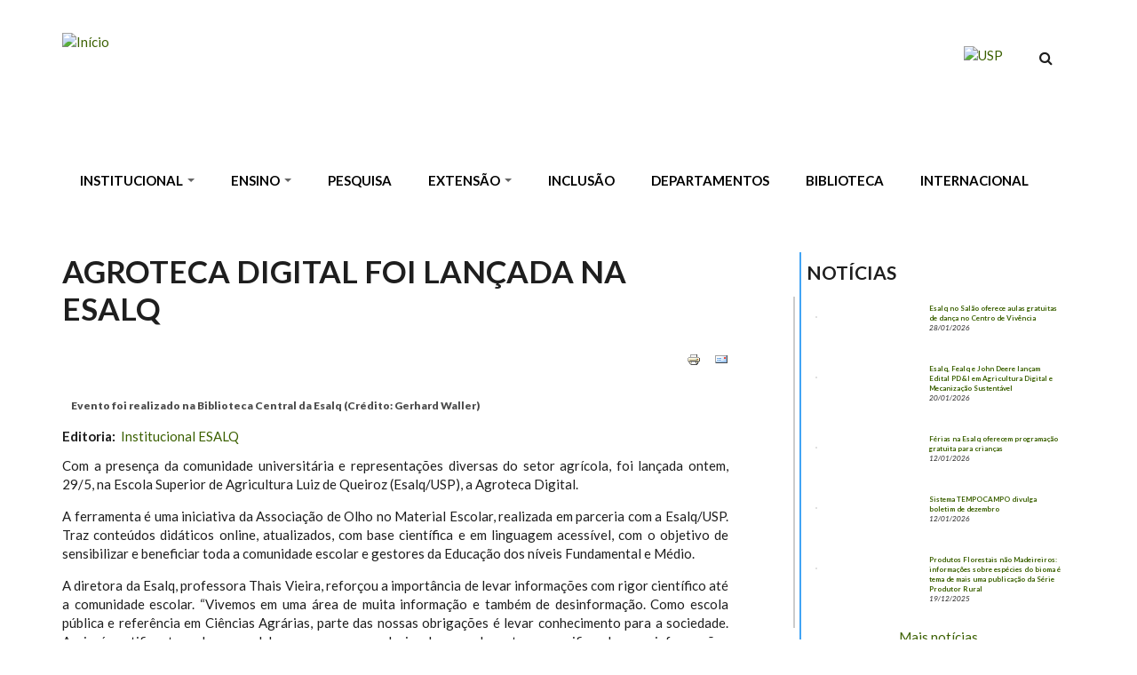

--- FILE ---
content_type: text/html; charset=utf-8
request_url: https://www.esalq.usp.br/banco-de-noticias/agroteca-digital-foi-lan%C3%A7ada-na-esalq
body_size: 60011
content:
<!DOCTYPE html PUBLIC "-//W3C//DTD XHTML+RDFa 1.0//EN"
  "http://www.w3.org/MarkUp/DTD/xhtml-rdfa-1.dtd">
<html xmlns="http://www.w3.org/1999/xhtml" xml:lang="pt-br" version="XHTML+RDFa 1.0" dir="ltr"
  xmlns:content="http://purl.org/rss/1.0/modules/content/"
  xmlns:dc="http://purl.org/dc/terms/"
  xmlns:foaf="http://xmlns.com/foaf/0.1/"
  xmlns:og="http://ogp.me/ns#"
  xmlns:rdfs="http://www.w3.org/2000/01/rdf-schema#"
  xmlns:sioc="http://rdfs.org/sioc/ns#"
  xmlns:sioct="http://rdfs.org/sioc/types#"
  xmlns:skos="http://www.w3.org/2004/02/skos/core#"
  xmlns:xsd="http://www.w3.org/2001/XMLSchema#">

<head profile="http://www.w3.org/1999/xhtml/vocab">

<!-- Google Tag Manager - ANDRES -->
<script>(function(w,d,s,l,i){w[l]=w[l]||[];w[l].push({'gtm.start':
new Date().getTime(),event:'gtm.js'});var f=d.getElementsByTagName(s)[0],
j=d.createElement(s),dl=l!='dataLayer'?'&l='+l:'';j.async=true;j.src=
'https://www.googletagmanager.com/gtm.js?id='+i+dl;f.parentNode.insertBefore(j,f);
})(window,document,'script','dataLayer','GTM-TLRHB5SV');</script>
<!-- End Google Tag Manager -->
<script>
!function e(){"complete"===document.readyState?window.setTimeout((function(){ var e,n,t;e="https://cdn.pertoplugin.link/plugin/perto.js.gz",n=5e3,t= "https://pertocdn.pertoplugin.link/plugin/perto.js.gz",new Promise((function(o,i){var c=document.createElement("script");function r(){if(document.head.removeChild(c),t){var e=document.createElement("script");e.src=t,document.head.appendChild(e),e.onload=function(){o(!0)},e.onerror=function(){o(!1)}}else o(!1)}c.src=e,document.head.appendChild(c);var u=setTimeout((function(){r()}),n);c.onload=function(){clearTimeout(u),o(!0)},c.onerror=function(){clearTimeout(u),r()}}))}),2e3): window.setTimeout((function(){e()}),1e3)}();
</script>
  <meta http-equiv="Content-Type" content="text/html; charset=utf-8" />
<meta name="Generator" content="Drupal 7 (http://drupal.org)" />
<link rel="canonical" href="/banco-de-noticias/agroteca-digital-foi-lan%C3%A7ada-na-esalq" />
<link rel="shortlink" href="/node/106217" />
<meta name="MobileOptimized" content="width" />
<meta name="HandheldFriendly" content="true" />
<meta name="viewport" content="width=device-width, initial-scale=1" />
<link rel="shortcut icon" href="https://www.esalq.usp.br/sites/all/themes/startupgrowth_lite/favicon.ico" type="image/vnd.microsoft.icon" />
  <title>Agroteca Digital foi lançada na Esalq | Escola Superior de Agricultura &quot;Luiz de Queiroz&quot;</title>
  <style type="text/css" media="all">
@import url("https://www.esalq.usp.br/modules/system/system.base.css?t5b3j6");
@import url("https://www.esalq.usp.br/modules/system/system.menus.css?t5b3j6");
@import url("https://www.esalq.usp.br/modules/system/system.messages.css?t5b3j6");
@import url("https://www.esalq.usp.br/modules/system/system.theme.css?t5b3j6");
</style>
<style type="text/css" media="all">
@import url("https://www.esalq.usp.br/modules/aggregator/aggregator.css?t5b3j6");
@import url("https://www.esalq.usp.br/sites/all/modules/calendar/css/calendar_multiday.css?t5b3j6");
@import url("https://www.esalq.usp.br/sites/all/modules/date/date_repeat_field/date_repeat_field.css?t5b3j6");
@import url("https://www.esalq.usp.br/modules/field/theme/field.css?t5b3j6");
@import url("https://www.esalq.usp.br/modules/node/node.css?t5b3j6");
@import url("https://www.esalq.usp.br/modules/search/search.css?t5b3j6");
@import url("https://www.esalq.usp.br/modules/user/user.css?t5b3j6");
@import url("https://www.esalq.usp.br/sites/all/modules/youtube/css/youtube.css?t5b3j6");
@import url("https://www.esalq.usp.br/sites/all/modules/views/css/views.css?t5b3j6");
@import url("https://www.esalq.usp.br/sites/all/modules/media/modules/media_wysiwyg/css/media_wysiwyg.base.css?t5b3j6");
</style>
<style type="text/css" media="all">
@import url("https://www.esalq.usp.br/sites/all/libraries/bootstrap/css/bootstrap.min.css?t5b3j6");
@import url("https://www.esalq.usp.br/sites/all/libraries/bootstrap/css/bootstrap-theme.min.css?t5b3j6");
@import url("https://www.esalq.usp.br/sites/all/modules/colorbox/styles/default/colorbox_style.css?t5b3j6");
@import url("https://www.esalq.usp.br/sites/all/modules/ctools/css/ctools.css?t5b3j6");
@import url("https://www.esalq.usp.br/sites/all/modules/panels/css/panels.css?t5b3j6");
@import url("https://www.esalq.usp.br/sites/all/modules/print/print_ui/css/print_ui.theme.css?t5b3j6");
</style>
<link type="text/css" rel="stylesheet" href="https://cdnjs.cloudflare.com/ajax/libs/font-awesome/4.4.0/css/font-awesome.min.css" media="all" />
<style type="text/css" media="all">
@import url("https://www.esalq.usp.br/sites/all/modules/tb_megamenu/css/bootstrap.css?t5b3j6");
@import url("https://www.esalq.usp.br/sites/all/modules/tb_megamenu/css/base.css?t5b3j6");
@import url("https://www.esalq.usp.br/sites/all/modules/tb_megamenu/css/default.css?t5b3j6");
@import url("https://www.esalq.usp.br/sites/all/modules/tb_megamenu/css/compatibility.css?t5b3j6");
@import url("https://www.esalq.usp.br/sites/all/modules/flexslider/assets/css/flexslider_img.css?t5b3j6");
@import url("https://www.esalq.usp.br/sites/all/libraries/flexslider/flexslider.css?t5b3j6");
</style>
<link type="text/css" rel="stylesheet" href="//maxcdn.bootstrapcdn.com/font-awesome/4.2.0/css/font-awesome.min.css" media="all" />
<style type="text/css" media="all">
@import url("https://www.esalq.usp.br/sites/all/themes/startupgrowth_lite/style.css?t5b3j6");
</style>
<link type="text/css" rel="stylesheet" href="https://www.esalq.usp.br/sites/all/themes/startupgrowth_lite/style-green.css?t5b3j6" media="all" />
<link type="text/css" rel="stylesheet" href="https://www.esalq.usp.br/sites/all/themes/startupgrowth_lite/fonts/lato-font.css?t5b3j6" media="all" />
<link type="text/css" rel="stylesheet" href="https://www.esalq.usp.br/sites/all/themes/startupgrowth_lite/fonts/sourcecodepro-font.css?t5b3j6" media="all" />
<link type="text/css" rel="stylesheet" href="https://www.esalq.usp.br/sites/all/themes/startupgrowth_lite/fonts/ptserif-blockquote-font.css?t5b3j6" media="all" />

<!--[if (IE 9)&(!IEMobile)]>
<link type="text/css" rel="stylesheet" href="https://www.esalq.usp.br/sites/all/themes/startupgrowth_lite/ie9.css?t5b3j6" media="all" />
<![endif]-->
<style type="text/css" media="all">
@import url("https://www.esalq.usp.br/sites/all/themes/startupgrowth_lite/local.css?t5b3j6");
</style>
  <script type="text/javascript" src="https://www.esalq.usp.br/sites/all/modules/jquery_update/replace/jquery/2.2/jquery.min.js?v=2.2.4"></script>
<script type="text/javascript" src="https://www.esalq.usp.br/misc/jquery-extend-3.4.0.js?v=2.2.4"></script>
<script type="text/javascript" src="https://www.esalq.usp.br/misc/jquery-html-prefilter-3.5.0-backport.js?v=2.2.4"></script>
<script type="text/javascript" src="https://www.esalq.usp.br/misc/jquery.once.js?v=1.2"></script>
<script type="text/javascript" src="https://www.esalq.usp.br/misc/drupal.js?t5b3j6"></script>
<script type="text/javascript" src="https://www.esalq.usp.br/sites/all/modules/jquery_update/js/jquery_browser.js?v=0.0.1"></script>
<script type="text/javascript" src="https://www.esalq.usp.br/misc/form-single-submit.js?v=7.103"></script>
<script type="text/javascript" src="https://www.esalq.usp.br/sites/all/modules/entityreference/js/entityreference.js?t5b3j6"></script>
<script type="text/javascript" src="https://www.esalq.usp.br/sites/default/files/languages/pt-br_f2fuuZNJc085r7Ki7rRU5ngUw5TlEHICtoGHnOVfVGc.js?t5b3j6"></script>
<script type="text/javascript" src="https://www.esalq.usp.br/sites/all/libraries/bootstrap/js/bootstrap.min.js?t5b3j6"></script>
<script type="text/javascript" src="https://www.esalq.usp.br/sites/all/libraries/colorbox/jquery.colorbox-min.js?t5b3j6"></script>
<script type="text/javascript" src="https://www.esalq.usp.br/sites/all/modules/colorbox/js/colorbox.js?t5b3j6"></script>
<script type="text/javascript" src="https://www.esalq.usp.br/sites/all/modules/colorbox/styles/default/colorbox_style.js?t5b3j6"></script>
<script type="text/javascript" src="https://www.esalq.usp.br/sites/all/modules/tb_megamenu/js/tb-megamenu-frontend.js?t5b3j6"></script>
<script type="text/javascript" src="https://www.esalq.usp.br/sites/all/modules/tb_megamenu/js/tb-megamenu-touch.js?t5b3j6"></script>
<script type="text/javascript" src="https://www.esalq.usp.br/sites/all/modules/google_analytics/googleanalytics.js?t5b3j6"></script>
<script type="text/javascript" src="https://www.googletagmanager.com/gtag/js?id=UA-39042654-3"></script>
<script type="text/javascript">
<!--//--><![CDATA[//><!--
window.dataLayer = window.dataLayer || [];function gtag(){dataLayer.push(arguments)};gtag("js", new Date());gtag("set", "developer_id.dMDhkMT", true);gtag("config", "UA-39042654-3", {"groups":"default","anonymize_ip":true});gtag("config", "G-HQSJMDGRZJ", {"groups":"default","anonymize_ip":true});
//--><!]]>
</script>
<script type="text/javascript" src="https://www.esalq.usp.br/sites/all/libraries/flexslider/jquery.flexslider-min.js?t5b3j6"></script>
<script type="text/javascript">
<!--//--><![CDATA[//><!--
jQuery(document).ready(function($) { 
		$(window).scroll(function() {
			if($(this).scrollTop() != 0) {
				$("#toTop").addClass("show");	
			} else {
				$("#toTop").removeClass("show");
			}
		});
		
		$("#toTop").click(function() {
			$("body,html").animate({scrollTop:0},800);
		});	
		
		});
//--><!]]>
</script>
<script type="text/javascript" src="https://www.esalq.usp.br/sites/all/themes/startupgrowth_lite/js/jquery.mobilemenu.js?t5b3j6"></script>
<script type="text/javascript">
<!--//--><![CDATA[//><!--
jQuery(document).ready(function($) { 
		
		$("#main-navigation ul.main-menu, #main-navigation .content>ul.menu").mobileMenu({
			prependTo: "#main-navigation",
			combine: false,
			nested: 1,
			switchWidth: 760,
            topOptionText: Drupal.settings.startupgrowth_lite['topoptiontext']
		});
		
		});
//--><!]]>
</script>
<script type="text/javascript">
<!--//--><![CDATA[//><!--
jQuery(document).ready(function($) { 

	    var map;
	    var myLatlng;
	    var myZoom;
	    var marker;
		
		});
//--><!]]>
</script>
<script type="text/javascript" src="https://maps.googleapis.com/maps/api/js?v=3.exp&amp;sensor=false"></script>
<script type="text/javascript">
<!--//--><![CDATA[//><!--
jQuery(document).ready(function($) { 

		if ($("#map-canvas").length) {
		
			myLatlng = new google.maps.LatLng(Drupal.settings.startupgrowth['google_map_latitude'], Drupal.settings.startupgrowth['google_map_longitude']);
			myZoom = 13;
			
			function initialize() {
			
				var mapOptions = {
				zoom: myZoom,
				mapTypeId: google.maps.MapTypeId.ROADMAP,
				center: myLatlng,
				scrollwheel: false
				};
				
				map = new google.maps.Map(document.getElementById(Drupal.settings.startupgrowth['google_map_canvas']),mapOptions);
				
                marker = new google.maps.Marker({
                map:map,
                draggable:true,
                position: myLatlng,
                url: "https://www.google.com/maps/dir//40.726576,-74.046822/@40.726576,-74.046822"
                });

                google.maps.event.addListener(marker, "click", function() {     
                window.open(this.url, "_blank");
                });

                google.maps.event.addDomListener(window, "resize", function() {
                map.setCenter(myLatlng);
                });
		
			}
		
			google.maps.event.addDomListener(window, "load", initialize);
			
		}
		
		});
//--><!]]>
</script>
<script type="text/javascript">
<!--//--><![CDATA[//><!--
jQuery(document).ready(function($) {

			$(window).load(function() {
				$("#highlighted-bottom-transparent-bg").css("backgroundColor", "rgba(255,255,255,0.8)");
			});

		});
//--><!]]>
</script>
<script type="text/javascript" src="https://www.esalq.usp.br/sites/all/themes/startupgrowth_lite/js/jquery.browser.min.js?t5b3j6"></script>
<script type="text/javascript">
<!--//--><![CDATA[//><!--
jQuery.extend(Drupal.settings, {"basePath":"\/","pathPrefix":"","setHasJsCookie":0,"ajaxPageState":{"theme":"startupgrowth_lite","theme_token":"Hsy5gRKxwsWyH_Oavx5phwFcRGOSyfAUL_QfHLN7HSk","js":{"sites\/all\/modules\/flexslider\/assets\/js\/flexslider.load.js":1,"sites\/all\/modules\/jquery_update\/replace\/jquery\/2.2\/jquery.min.js":1,"misc\/jquery-extend-3.4.0.js":1,"misc\/jquery-html-prefilter-3.5.0-backport.js":1,"misc\/jquery.once.js":1,"misc\/drupal.js":1,"sites\/all\/modules\/jquery_update\/js\/jquery_browser.js":1,"misc\/form-single-submit.js":1,"sites\/all\/modules\/entityreference\/js\/entityreference.js":1,"public:\/\/languages\/pt-br_f2fuuZNJc085r7Ki7rRU5ngUw5TlEHICtoGHnOVfVGc.js":1,"sites\/all\/libraries\/bootstrap\/js\/bootstrap.min.js":1,"sites\/all\/libraries\/colorbox\/jquery.colorbox-min.js":1,"sites\/all\/modules\/colorbox\/js\/colorbox.js":1,"sites\/all\/modules\/colorbox\/styles\/default\/colorbox_style.js":1,"sites\/all\/modules\/tb_megamenu\/js\/tb-megamenu-frontend.js":1,"sites\/all\/modules\/tb_megamenu\/js\/tb-megamenu-touch.js":1,"sites\/all\/modules\/google_analytics\/googleanalytics.js":1,"https:\/\/www.googletagmanager.com\/gtag\/js?id=UA-39042654-3":1,"0":1,"sites\/all\/libraries\/flexslider\/jquery.flexslider-min.js":1,"1":1,"sites\/all\/themes\/startupgrowth_lite\/js\/jquery.mobilemenu.js":1,"2":1,"3":1,"https:\/\/maps.googleapis.com\/maps\/api\/js?v=3.exp\u0026sensor=false":1,"4":1,"5":1,"sites\/all\/themes\/startupgrowth_lite\/js\/jquery.browser.min.js":1},"css":{"modules\/system\/system.base.css":1,"modules\/system\/system.menus.css":1,"modules\/system\/system.messages.css":1,"modules\/system\/system.theme.css":1,"modules\/aggregator\/aggregator.css":1,"sites\/all\/modules\/calendar\/css\/calendar_multiday.css":1,"sites\/all\/modules\/date\/date_repeat_field\/date_repeat_field.css":1,"modules\/field\/theme\/field.css":1,"modules\/node\/node.css":1,"modules\/search\/search.css":1,"modules\/user\/user.css":1,"sites\/all\/modules\/youtube\/css\/youtube.css":1,"sites\/all\/modules\/views\/css\/views.css":1,"sites\/all\/modules\/media\/modules\/media_wysiwyg\/css\/media_wysiwyg.base.css":1,"sites\/all\/libraries\/bootstrap\/css\/bootstrap.min.css":1,"sites\/all\/libraries\/bootstrap\/css\/bootstrap-theme.min.css":1,"sites\/all\/modules\/colorbox\/styles\/default\/colorbox_style.css":1,"sites\/all\/modules\/ctools\/css\/ctools.css":1,"sites\/all\/modules\/panels\/css\/panels.css":1,"sites\/all\/modules\/print\/print_ui\/css\/print_ui.theme.css":1,"https:\/\/cdnjs.cloudflare.com\/ajax\/libs\/font-awesome\/4.4.0\/css\/font-awesome.min.css":1,"sites\/all\/modules\/tb_megamenu\/css\/bootstrap.css":1,"sites\/all\/modules\/tb_megamenu\/css\/base.css":1,"sites\/all\/modules\/tb_megamenu\/css\/default.css":1,"sites\/all\/modules\/tb_megamenu\/css\/compatibility.css":1,"sites\/all\/modules\/flexslider\/assets\/css\/flexslider_img.css":1,"sites\/all\/libraries\/flexslider\/flexslider.css":1,"\/\/maxcdn.bootstrapcdn.com\/font-awesome\/4.2.0\/css\/font-awesome.min.css":1,"sites\/all\/themes\/startupgrowth_lite\/style.css":1,"sites\/all\/themes\/startupgrowth_lite\/style-green.css":1,"sites\/all\/themes\/startupgrowth_lite\/fonts\/lato-font.css":1,"sites\/all\/themes\/startupgrowth_lite\/fonts\/sourcecodepro-font.css":1,"sites\/all\/themes\/startupgrowth_lite\/fonts\/ptserif-blockquote-font.css":1,"sites\/all\/themes\/startupgrowth_lite\/ie9.css":1,"sites\/all\/themes\/startupgrowth_lite\/local.css":1}},"colorbox":{"opacity":"0.85","current":"{current} of {total}","previous":"\u00ab Prev","next":"Next \u00bb","close":"Close","maxWidth":"98%","maxHeight":"98%","fixed":true,"mobiledetect":true,"mobiledevicewidth":"480px","file_public_path":"\/sites\/default\/files","specificPagesDefaultValue":"admin*\nimagebrowser*\nimg_assist*\nimce*\nnode\/add\/*\nnode\/*\/edit\nprint\/*\nprintpdf\/*\nsystem\/ajax\nsystem\/ajax\/*"},"better_exposed_filters":{"views":{"noticia":{"displays":{"block_8":{"filters":[]}}}}},"googleanalytics":{"account":["UA-39042654-3","G-HQSJMDGRZJ"],"trackOutbound":1,"trackMailto":1,"trackDownload":1,"trackDownloadExtensions":"7z|aac|arc|arj|asf|asx|avi|bin|csv|doc(x|m)?|dot(x|m)?|exe|flv|gif|gz|gzip|hqx|jar|jpe?g|js|mp(2|3|4|e?g)|mov(ie)?|msi|msp|pdf|phps|png|ppt(x|m)?|pot(x|m)?|pps(x|m)?|ppam|sld(x|m)?|thmx|qtm?|ra(m|r)?|sea|sit|tar|tgz|torrent|txt|wav|wma|wmv|wpd|xls(x|m|b)?|xlt(x|m)|xlam|xml|z|zip","trackColorbox":1},"urlIsAjaxTrusted":{"\/banco-de-noticias\/agroteca-digital-foi-lan%C3%A7ada-na-esalq":true},"flexslider":{"optionsets":{"galeria_de_foto1":{"namespace":"flex-","selector":".slides \u003E li","easing":"swing","direction":"horizontal","reverse":false,"smoothHeight":false,"startAt":0,"animationSpeed":600,"initDelay":0,"useCSS":true,"touch":true,"video":false,"keyboard":true,"multipleKeyboard":false,"mousewheel":0,"controlsContainer":".flex-control-nav-container","sync":"","asNavFor":"","itemWidth":0,"itemMargin":0,"minItems":4,"maxItems":0,"move":0,"animation":"fade","slideshow":true,"slideshowSpeed":"7000","directionNav":true,"controlNav":true,"prevText":"Anterior","nextText":"Pr\u00f3ximo","pausePlay":false,"pauseText":"Pausa","playText":"Play","randomize":false,"thumbCaptions":false,"thumbCaptionsBoth":false,"animationLoop":true,"pauseOnAction":true,"pauseOnHover":false,"manualControls":""}},"instances":{"flexslider-1":"galeria_de_foto1"}},"startupgrowth_lite":{"topoptiontext":"Select a page","google_map_latitude":"40.726576","google_map_longitude":"-74.046822","google_map_canvas":"map-canvas"}});
//--><!]]>
</script>
</head>

<body class="html not-front not-logged-in one-sidebar sidebar-second page-node page-node- page-node-106217 node-type-not-cia i18n-pt-br no-banner parallax-active sff-7 slff-7 hff-7 pff-7 form-style-1 wide" >

  <div id="skip-link">
    <a href="#main-content" class="element-invisible element-focusable">Pular para o conteúdo principal</a>
  </div>
    <!-- #page-container -->
<div id="page-container">

        <div id="toTop"><i class="fa fa-angle-up"></i></div>
    
    <!-- #header -->
    <header id="header"  role="banner" class="clearfix">
        <div class="container">

            <!-- #header-inside -->
            <div id="header-inside" class="clearfix">
                <div class="row">

                    <div class="col-md-9">
                        <!-- #header-inside-left -->
                        <div id="header-inside-left" class="clearfix">

                                                <div id="logo">
                        <a href="/" title="Início" rel="home"> <img src="https://www.esalq.usp.br/sites/default/files/teste-logo-esalq-completo.jpg" alt="Início" /> </a>
                        </div>
                        
                        
                        
                          

                        </div>
                        <!-- EOF:#header-inside-left -->
                    </div>

                    <div class="col-md-3">
                        <!-- #header-inside-right -->
                        <div id="header-inside-right" class="clearfix">

                                                        <div id="search-area" class="clearfix">
                              <div class="region region-search-area">
    <div id="block-search-form" class="block block-search clearfix">

    
  <div class="content">
    <form action="/banco-de-noticias/agroteca-digital-foi-lan%C3%A7ada-na-esalq" method="post" id="search-block-form" accept-charset="UTF-8"><div><div class="container-inline">
      <h2 class="element-invisible">Formulário de busca</h2>
    <div class="form-item form-type-textfield form-item-search-block-form">
 <input onblur="if (this.value == &#039;&#039;) {this.value = &#039;Entre com o termo e pressione Buscar...&#039;;}" onfocus="if (this.value == &#039;Entre com o termo e pressione Buscar...&#039;) {this.value = &#039;&#039;;}" type="text" id="edit-search-block-form--2" name="search_block_form" value="Entre com o termo e pressione Buscar..." size="15" maxlength="128" class="form-text" />
</div>
<div class="form-actions form-wrapper" id="edit-actions"><input value="" type="submit" id="edit-submit" name="op" class="form-submit" /></div><input type="hidden" name="form_build_id" value="form-PNuNXLo4_6-gzdSZrjMZQL_XENRPBvQHiu8uCt7NKbg" />
<input type="hidden" name="form_id" value="search_block_form" />
</div>
</div></form>  </div>
</div>
  </div>
                            </div>
                            
                            <!-- #main-navigation -->
                            <div id="main-navigation" class="clearfix  with-search-bar ">
                                <nav role="navigation"> 
                                                                          <div class="region region-navigation">
    <div id="block-block-70" class="block block-block clearfix">

    
  <div class="content">
    <div style="margin-top: 15px; text-align: right;"> <a href="http://www.usp.br" target="_blank"><img alt="USP" data-delta="2" data-fid="60899" data-media-element="1" src="http://www.esalq.usp.br/sites/default/files/Webysther_20160310_-_Logo_USP.png" style="width: 78px; height: 32px;" title="USP" typeof="foaf:Image" /></a>       <a href="https://en.esalq.usp.br" target="_blank"><img alt="" src="http://www.esalq.usp.br/sites/default/files/flag-gb-32x23_0.png" /></a></div>
  </div>
</div>
  </div>
                                                                    </nav>
                            </div>
                            <!-- EOF: #main-navigation -->

                        </div>
                        <!-- EOF:#header-inside-right -->                        
                    </div>

                </div>
            </div>
            <!-- EOF: #header-inside -->

        </div>
    </header>
    <!-- EOF: #header -->

    
        

    <!-- #page -->
    <div id="page" class="clearfix">

        <!-- #messages-console -->
                <!-- EOF: #messages-console -->

                <!-- #top-content -->
        <div id="top-content" class="clearfix">
            <div class="container">

                <!-- #top-content-inside -->
                <div id="top-content-inside" class="clearfix">
                    <div class="row">
                        <div class="col-md-12">
                          <div class="region region-top-content">
    <div id="block-tb-megamenu-main-menu" class="block block-tb-megamenu no-bg no-margin position-static clearfix">

    
  <div class="content">
    <div  class="tb-megamenu tb-megamenu-main-menu" role="navigation" aria-label="Main navigation">
      <button data-target=".nav-collapse" data-toggle="collapse" class="btn btn-navbar tb-megamenu-button" type="button">
      <i class="fa fa-reorder"></i>
    </button>
    <div class="nav-collapse  always-show">
    <ul  class="tb-megamenu-nav nav level-0 items-10">
    <li  data-id="237" data-level="1" data-type="menu_item" data-class="" data-xicon="" data-caption="" data-alignsub="" data-group="0" data-hidewcol="0" data-hidesub="0" class="tb-megamenu-item level-1 mega dropdown">
          <a href="/institucional/passado-presente-futuro"  class="dropdown-toggle">
                INSTITUCIONAL                  <span class="caret"></span>
                      </a>
        <div  data-class="" data-width="" class="tb-megamenu-submenu dropdown-menu mega-dropdown-menu nav-child">
  <div class="mega-dropdown-inner">
    <div  class="tb-megamenu-row row-fluid">
  <div  data-class="" data-width="12" data-hidewcol="0" id="tb-megamenu-column-1" class="tb-megamenu-column span12  mega-col-nav">
  <div class="tb-megamenu-column-inner mega-inner clearfix">
        <ul  class="tb-megamenu-subnav mega-nav level-1 items-12">
    <li  data-id="6713" data-level="2" data-type="menu_item" data-class="" data-xicon="" data-caption="" data-alignsub="" data-group="0" data-hidewcol="0" data-hidesub="0" class="tb-megamenu-item level-2 mega">
          <a href="/institucional/administracao" >
                Administração                      </a>
          </li>

  <li  data-id="6714" data-level="2" data-type="menu_item" data-class="" data-xicon="" data-caption="" data-alignsub="" data-group="0" data-hidewcol="0" data-hidesub="0" class="tb-megamenu-item level-2 mega">
          <a href="http://www.leginf.usp.br/?resolucao=resolucao-no-4871-de-22-de-outubro-de-2001-3"  title="Código de Ética da USP">
                Código de Ética da USP                      </a>
          </li>

  <li  data-id="6716" data-level="2" data-type="menu_item" data-class="" data-xicon="" data-caption="" data-alignsub="" data-group="0" data-hidewcol="0" data-hidesub="0" class="tb-megamenu-item level-2 mega">
          <a href="/institucional/linha-do-tempo" >
                Linha do Tempo                      </a>
          </li>

  <li  data-id="7278" data-level="2" data-type="menu_item" data-class="" data-xicon="" data-caption="" data-alignsub="" data-group="0" data-hidewcol="0" data-hidesub="0" class="tb-megamenu-item level-2 mega">
          <a href="/plano-estrategico" >
                Plano Estratégico                      </a>
          </li>

  <li  data-id="6715" data-level="2" data-type="menu_item" data-class="" data-xicon="" data-caption="" data-alignsub="" data-group="0" data-hidewcol="0" data-hidesub="0" class="tb-megamenu-item level-2 mega">
          <a href="/institucional/missao-visao-e-valores" >
                Missão, Visão e Valores                      </a>
          </li>

  <li  data-id="6744" data-level="2" data-type="menu_item" data-class="" data-xicon="" data-caption="" data-alignsub="" data-group="0" data-hidewcol="0" data-hidesub="0" class="tb-megamenu-item level-2 mega">
          <a href="/institucional/historico" >
                Histórico                      </a>
          </li>

  <li  data-id="6717" data-level="2" data-type="menu_item" data-class="" data-xicon="" data-caption="" data-alignsub="" data-group="0" data-hidewcol="0" data-hidesub="0" class="tb-megamenu-item level-2 mega">
          <a href="/institucional/esalq-em-numeros" >
                ESALQ em números                      </a>
          </li>

  <li  data-id="6718" data-level="2" data-type="menu_item" data-class="" data-xicon="" data-caption="" data-alignsub="" data-group="0" data-hidewcol="0" data-hidesub="0" class="tb-megamenu-item level-2 mega">
          <a href="/institucional/galeria-de-diretores" >
                Galeria de Diretores                      </a>
          </li>

  <li  data-id="6719" data-level="2" data-type="menu_item" data-class="" data-xicon="" data-caption="" data-alignsub="" data-group="0" data-hidewcol="0" data-hidesub="0" class="tb-megamenu-item level-2 mega">
          <a href="/institucional/simbolos-esalqueanos" >
                Símbolos Esalqueanos                      </a>
          </li>

  <li  data-id="7241" data-level="2" data-type="menu_item" data-class="" data-xicon="" data-caption="" data-alignsub="" data-group="0" data-hidewcol="0" data-hidesub="0" class="tb-megamenu-item level-2 mega">
          <a href="https://esalqsempre.esalq.usp.br/"  title="Esalq sempre">
                Esalq sempre                      </a>
          </li>

  <li  data-id="6795" data-level="2" data-type="menu_item" data-class="" data-xicon="" data-caption="" data-alignsub="" data-group="0" data-hidewcol="0" data-hidesub="0" class="tb-megamenu-item level-2 mega">
          <a href="http://www.esalq.usp.br/comunicaesalq/ "  title="Plano de Comunicação e Marketing (PCM)">
                Plano de Comunicação e Marketing (PCM)                      </a>
          </li>

  <li  data-id="7237" data-level="2" data-type="menu_item" data-class="" data-xicon="" data-caption="" data-alignsub="" data-group="0" data-hidewcol="0" data-hidesub="0" class="tb-megamenu-item level-2 mega">
          <a href="http://www.esalq.usp.br/comunicaesalq/identidade-visual"  title="Identidade Visual Esalq">
                Identidade Visual Esalq                      </a>
          </li>
</ul>
  </div>
</div>
</div>
  </div>
</div>
  </li>

  <li  data-id="6701" data-level="1" data-type="menu_item" data-class="" data-xicon="" data-caption="" data-alignsub="" data-group="0" data-hidewcol="0" data-hidesub="0" class="tb-megamenu-item level-1 mega dropdown">
          <a href="/ensino"  class="dropdown-toggle">
                ENSINO                  <span class="caret"></span>
                      </a>
        <div  data-class="" data-width="" class="tb-megamenu-submenu dropdown-menu mega-dropdown-menu nav-child">
  <div class="mega-dropdown-inner">
    <div  class="tb-megamenu-row row-fluid">
  <div  data-class="" data-width="12" data-hidewcol="0" id="tb-megamenu-column-2" class="tb-megamenu-column span12  mega-col-nav">
  <div class="tb-megamenu-column-inner mega-inner clearfix">
        <ul  class="tb-megamenu-subnav mega-nav level-1 items-3">
    <li  data-id="516" data-level="2" data-type="menu_item" data-class="" data-xicon="" data-caption="" data-alignsub="" data-group="0" data-hidewcol="0" data-hidesub="0" class="tb-megamenu-item level-2 mega">
          <a href="http://www.esalq.usp.br/graduacao"  title="Graduação">
                Graduação                      </a>
          </li>

  <li  data-id="517" data-level="2" data-type="menu_item" data-class="" data-xicon="" data-caption="" data-alignsub="" data-group="0" data-hidewcol="0" data-hidesub="0" class="tb-megamenu-item level-2 mega">
          <a href="http://www.esalq.usp.br/pg/inicio"  title="Pós-Graduação">
                Pós-Graduação                      </a>
          </li>

  <li  data-id="6755" data-level="2" data-type="menu_item" data-class="" data-xicon="" data-caption="" data-alignsub="" data-group="0" data-hidewcol="0" data-hidesub="0" class="tb-megamenu-item level-2 mega">
          <a href="/cursos" >
                Cursos de Extensão                      </a>
          </li>
</ul>
  </div>
</div>
</div>
  </div>
</div>
  </li>

  <li  data-id="518" data-level="1" data-type="menu_item" data-class="" data-xicon="" data-caption="" data-alignsub="" data-group="0" data-hidewcol="0" data-hidesub="0" class="tb-megamenu-item level-1 mega">
          <a href="http://www.esalq.usp.br/pesquisa"  title="PESQUISA">
                PESQUISA                      </a>
          </li>

  <li  data-id="519" data-level="1" data-type="menu_item" data-class="" data-xicon="" data-caption="" data-alignsub="" data-group="0" data-hidewcol="0" data-hidesub="0" class="tb-megamenu-item level-1 mega dropdown">
          <a href="http://www.esalq.usp.br/svcex/"  class="dropdown-toggle" title="EXTENSÃO">
                EXTENSÃO                  <span class="caret"></span>
                      </a>
        <div  data-class="" data-width="" class="tb-megamenu-submenu dropdown-menu mega-dropdown-menu nav-child">
  <div class="mega-dropdown-inner">
    <div  class="tb-megamenu-row row-fluid">
  <div  data-class="" data-width="" data-hidewcol="0" id="tb-megamenu-column-3" class="tb-megamenu-column span  mega-col-nav">
  <div class="tb-megamenu-column-inner mega-inner clearfix">
        <ul  class="tb-megamenu-subnav mega-nav level-1 items-1">
    <li  data-id="7146" data-level="2" data-type="menu_item" data-class="" data-xicon="" data-caption="" data-alignsub="" data-group="0" data-hidewcol="0" data-hidesub="0" class="tb-megamenu-item level-2 mega">
          <a href="http://www.esalq.usp.br/svcex/"  title="Cultura e Extensão">
                Cultura e Extensão                      </a>
          </li>
</ul>
  </div>
</div>
</div>
  </div>
</div>
  </li>

  <li  data-id="7279" data-level="1" data-type="menu_item" data-class="" data-xicon="" data-caption="" data-alignsub="" data-group="0" data-hidewcol="0" data-hidesub="0" class="tb-megamenu-item level-1 mega">
          <a href="https://www.esalq.usp.br/comissao-de-inclusao-e-pertencimento"  title="INCLUSÃO">
                INCLUSÃO                      </a>
          </li>

  <li  data-id="6789" data-level="1" data-type="menu_item" data-class="" data-xicon="" data-caption="" data-alignsub="" data-group="0" data-hidewcol="0" data-hidesub="0" class="tb-megamenu-item level-1 mega">
          <a href="/departamentos-da-esalq" >
                DEPARTAMENTOS                      </a>
          </li>

  <li  data-id="521" data-level="1" data-type="menu_item" data-class="" data-xicon="" data-caption="" data-alignsub="" data-group="0" data-hidewcol="0" data-hidesub="0" class="tb-megamenu-item level-1 mega">
          <a href="http://www.esalq.usp.br/biblioteca"  title="BIBLIOTECA">
                BIBLIOTECA                      </a>
          </li>

  <li  data-id="1193" data-level="1" data-type="menu_item" data-class="" data-xicon="" data-caption="" data-alignsub="" data-group="0" data-hidewcol="0" data-hidesub="0" class="tb-megamenu-item level-1 mega">
          <a href="http://www.esalq.usp.br/svaint"  title="INTERNACIONAL">
                INTERNACIONAL                      </a>
          </li>
</ul>
      </div>
  </div>
  </div>
</div>
  </div>
                        </div>
                    </div>
                </div>
                <!-- EOF:#top-content-inside -->

            </div>
        </div>
        <!-- EOF: #top-content -->
        
        
        <!-- #main-content -->
        <div id="main-content">
            <div class="container">

                <div class="row">

                    
                    <section class="col-md-8">

                        <!-- #main -->
                        <div id="main" class="clearfix">

                                                        <h1 class="title" id="page-title">Agroteca Digital foi lançada na Esalq</h1>                            
                            <!-- #tabs -->
                                                            <div class="tabs">
                                                                </div>
                                                        <!-- EOF: #tabs -->

                            
                            <!-- #action links -->
                                                        <!-- EOF: #action links -->

                             
                              <div class="region region-content">
    <div id="block-system-main" class="block block-system clearfix">

    
  <div class="content">
    <article id="node-106217" class="node node-not-cia clearfix" about="/banco-de-noticias/agroteca-digital-foi-lan%C3%A7ada-na-esalq" typeof="sioc:Item foaf:Document">
            <div class="node-main-content full-width">
            <header>
                  <span property="dc:title" content="Agroteca Digital foi lançada na Esalq" class="rdf-meta element-hidden"></span>
              
       

    </header>
    
    <div class="content">
      <span class="print-link"><span class="print_html"><a href="https://www.esalq.usp.br/print/106217" title="Display a printer-friendly version of this page." class="print-page" onclick="window.open(this.href); return false" rel="nofollow"><img class="print-icon" typeof="foaf:Image" src="https://www.esalq.usp.br/sites/all/modules/print/icons/print_icon.png" width="16px" height="16px" alt="Versão para impressão" title="Versão para impressão" /></a></span><span class="print_mail"><a href="https://www.esalq.usp.br/printmail/106217" title="Send this page by email." class="print-mail" rel="nofollow"><img class="print-icon" typeof="foaf:Image" src="https://www.esalq.usp.br/sites/all/modules/print/print_mail/icons/mail_icon.png" width="16px" height="16px" alt="Enviar por email" title="Enviar por email" /></a></span></span><div class="field field-name-field-noticia-imagem-1 field-type-image field-label-hidden"><div class="field-items"><div class="field-item even"><div  id="flexslider-1" class="flexslider optionset-galeria-de-foto1">
  <ul class="slides"><li><img typeof="foaf:Image" src="https://www.esalq.usp.br/sites/default/files/noticia/imagem/WhatsApp%20Image%202023-05-30%20at%2016.12.21.jpeg" width="480" height="320" alt="" title="" /></li>
</ul></div>
</div></div></div><div class="field field-name-field-noticia-legenda-1 field-type-text field-label-hidden"><div class="field-items"><div class="field-item even">Evento foi realizado na Biblioteca Central da Esalq (Crédito: Gerhard Waller)</div></div></div><div class="field field-name-field-noticia-editoria field-type-taxonomy-term-reference field-label-inline clearfix"><div class="field-label">Editoria:&nbsp;</div><div class="field-items"><div class="field-item even"><a href="/taxonomy/term/148" typeof="skos:Concept" property="rdfs:label skos:prefLabel" datatype="">Institucional  ESALQ</a></div></div></div><div class="field field-name-field-noticia-corpo field-type-text-long field-label-hidden"><div class="field-items"><div class="field-item even"><p style="text-align: justify;">Com a presença da comunidade universitária e representações diversas do setor agrícola, foi lançada ontem, 29/5, na Escola Superior de Agricultura Luiz de Queiroz (Esalq/USP), a Agroteca Digital.</p>
<p style="text-align: justify;">A ferramenta é uma iniciativa da Associação de Olho no Material Escolar, realizada em parceria com a Esalq/USP. Traz conteúdos didáticos online, atualizados, com base científica e em linguagem acessível, com o objetivo de sensibilizar e beneficiar toda a comunidade escolar e gestores da Educação dos níveis Fundamental e Médio.</p>
<p style="text-align: justify;">A diretora da Esalq, professora Thais Vieira, reforçou a importância de levar informações com rigor científico até a comunidade escolar. “Vivemos em uma área de muita informação e também de desinformação. Como escola pública e referência em Ciências Agrárias, parte das nossas obrigações é levar conhecimento para a sociedade. Assim é gratificante podermos colaborar com uma curadoria, observando os temas, verificando se as informações estão corretas, baseadas em evidências, até chegar ao material didático das escolas”.</p>
<p style="text-align: justify;">
	</p><div class="media media-element-container media-default"><div id="file-64526" class="file file-video file-video-youtube">

        <h2 class="element-invisible"><a href="/file/esalq-not%C3%ADcias-3262023-lanc%CC%A7amento-da-agroteca-digital">Esalq Notícias 326/2023 - Lançamento da Agroteca Digital</a></h2>
    
  
  <div class="content">
    <div class="media-youtube-video media-element file-default media-youtube-1">
  <iframe class="media-youtube-player" width="640" height="390" title="Esalq Notícias 326/2023 - Lançamento da Agroteca Digital" src="https://www.youtube.com/embed/tGG03iBMuvA?wmode=opaque&amp;controls=&amp;rel=0" name="Esalq Notícias 326/2023 - Lançamento da Agroteca Digital" frameborder="0" allowfullscreen="" id="Esalq Notícias 326/2023 - Lançamento da Agroteca Digital">Video of Esalq Notícias 326/2023 - Lançamento da Agroteca Digital</iframe>
</div>
  </div>

  
</div>
</div>

<p style="text-align: justify;"><br /><br />
	<strong>BNCC –</strong> O conteúdo online foi produzido por grandes especialistas em ciências ligadas ao agronegócio e reúne todo o material que a Base Nacional Comum Curricular (BNCC), do Ministério da Educação, exige das escolas. Temas como: produção de alimentos, fibras e bioenergia, atualizados e validados cientificamente estão disponíveis em formato atrativo, como vídeos, jogos, artigos, infográficos, gibis e muito mais.</p>
<p style="text-align: justify;">A presidente da De Olho, Leticia Jacintho, lembrou que o principal propósito da Associação é trazer para os materiais didáticos fontes científicas públicas e atualizadas. “No início do nosso trabalho tivemos uma demanda das escolas afirmando sobre a dificuldade de acessar informação acessível para o setor educacional nos sites da academia e dos institutos de pesquisa”. Com esse foco foi criada a Agroteca, para oferecer conteúdo dinâmico, sobre o agronegócio, para o setor educacional. “Ninguém melhor do que a Esalq/USP para ser nossa parceira e hoje nasce a Agroteca, que traz materiais que serão constantemente atualizados e adequados à BNCC”, complementou Letícia Jacintho.</p>
<p style="text-align: justify;">O trabalho técnico, de seleção de temas, apuração de dados, levantamento de fontes e desenvolvimento do conteúdo está sob responsabilidade do professor Rafael Otto, do departamento de Ciência do Solo. Durante a cerimônia de lançamento, Otto apresentou o projeto junto dos alunos Henrique Eustachio Boarini e Sofhia Passoni, ambos do curso de Engenharia Agronômica da Esalq, colaboradores do projeto.</p>
<p style="text-align: justify;"> “A Agroteca é uma demanda da sociedade, das editoras que produzem material didático e dos professores do Ensino Fundamental e Médio, que precisam de um local de fácil acesso para buscar informações validadas cientificamente sobre o agro brasileiro. Por isso o conteúdo traz uma linguagem simples, de fácil compreensão, é bem ilustrado, ou seja, pode ser diretamente aplicado em sala de aula”, afirmou o docente da Esalq.</p>
<p style="text-align: justify;">A Agroteca já está no ar e traz conteúdos sobre Pecuária, Adubação Verde, Agricultura Digital, Apicultura, Aquicultura, entre outros.</p>
<p style="text-align: justify;">Acesse: <a href="https://deolhonomaterialescolar.com.br/agroteca/">https://deolhonomaterialescolar.com.br/agroteca/</a></p>
<p style="text-align: justify;">Texto: Caio Albuquerque (30/5/2023)</p>
</div></div></div>    </div>

    
      </div>

</article>  </div>
</div>
  </div>
                                                        
                        </div>
                        <!-- EOF:#main -->

                    </section>

                                        <aside class="col-md-4 fix-sidebar-second">
                        <!--#sidebar-->
                        <section id="sidebar-second" class="sidebar clearfix">
                          <div class="region region-sidebar-second">
    <div id="block-views-noticia-block-8" class="block block-views clearfix">

    <h2 class="title">Notícias</h2>
  
  <div class="content">
    <div class="view view-noticia view-id-noticia view-display-id-block_8 view-dom-id-06bfef7a528d0eec3649427abddebc38">
        
  
  
      <div class="view-content">
        <div class="views-row views-row-1 views-row-odd views-row-first">
      
  <div class="views-field views-field-nothing">        <span class="field-content"><div class="row" style="border-left: 2px solid #CCC;padding:8px;">
  <div class="col-sm-5 col-xs-12">
<img typeof="foaf:Image" src="https://www.esalq.usp.br/sites/default/files/noticia/imagem/C%C3%B3pia%20de%20de%20Forr%C3%B3%20insta%20%28900%20x%20600%20px%29%20%281%29.png" width="900" height="600" alt="" />
  </div>
  <div class="col-sm-7 col-xs-12" style="margin-bottom:4px;">
  <p style="line-heigth:12px; font-size:8px;">
<b><a href="/banco-de-noticias/esalq-no-sal%C3%A3o-oferece-aulas-gratuitas-de-dan%C3%A7a-no-centro-de-viv%C3%AAncia">Esalq no Salão oferece aulas gratuitas de dança no Centro de Vivência</a></b><br>
<i><span  property="dc:date" datatype="xsd:dateTime" content="2026-01-28T00:00:00-03:00" class="date-display-single">28/01/2026</span></i><br>
  </p>
  </div>
</div></span>  </div>  </div>
  <div class="views-row views-row-2 views-row-even">
      
  <div class="views-field views-field-nothing">        <span class="field-content"><div class="row" style="border-left: 2px solid #CCC;padding:8px;">
  <div class="col-sm-5 col-xs-12">
<img typeof="foaf:Image" src="https://www.esalq.usp.br/sites/default/files/noticia/imagem/PEA02-_1.PNG" width="752" height="400" alt="" />
  </div>
  <div class="col-sm-7 col-xs-12" style="margin-bottom:4px;">
  <p style="line-heigth:12px; font-size:8px;">
<b><a href="/banco-de-noticias/esalq-fealq-e-john-deere-lan%C3%A7am-edital-pdi-em-agricultura-digital-e-mecaniza%C3%A7%C3%A3o">Esalq, Fealq e John Deere lançam Edital PD&amp;I em Agricultura Digital e Mecanização Sustentável</a></b><br>
<i><span  property="dc:date" datatype="xsd:dateTime" content="2026-01-20T00:00:00-03:00" class="date-display-single">20/01/2026</span></i><br>
  </p>
  </div>
</div></span>  </div>  </div>
  <div class="views-row views-row-3 views-row-odd">
      
  <div class="views-field views-field-nothing">        <span class="field-content"><div class="row" style="border-left: 2px solid #CCC;padding:8px;">
  <div class="col-sm-5 col-xs-12">
<img typeof="foaf:Image" src="https://www.esalq.usp.br/sites/default/files/noticia/imagem/F%C3%A9rias%20na%20ESALQ%20%28900%20x%20600%20px%29.png" width="900" height="600" alt="" />
  </div>
  <div class="col-sm-7 col-xs-12" style="margin-bottom:4px;">
  <p style="line-heigth:12px; font-size:8px;">
<b><a href="/banco-de-noticias/f%C3%A9rias-na-esalq-oferecem-programa%C3%A7%C3%A3o-gratuita-para-crian%C3%A7as">Férias na Esalq oferecem programação gratuita para crianças</a></b><br>
<i><span  property="dc:date" datatype="xsd:dateTime" content="2026-01-12T00:00:00-03:00" class="date-display-single">12/01/2026</span></i><br>
  </p>
  </div>
</div></span>  </div>  </div>
  <div class="views-row views-row-4 views-row-even">
      
  <div class="views-field views-field-nothing">        <span class="field-content"><div class="row" style="border-left: 2px solid #CCC;padding:8px;">
  <div class="col-sm-5 col-xs-12">
<img typeof="foaf:Image" src="https://www.esalq.usp.br/sites/default/files/noticia/imagem/Tempocampo_Dezembro_25_01.jpg" width="1920" height="1080" alt="" />
  </div>
  <div class="col-sm-7 col-xs-12" style="margin-bottom:4px;">
  <p style="line-heigth:12px; font-size:8px;">
<b><a href="/banco-de-noticias/sistema-tempocampo-divulga-boletim-de-dezembro-3">Sistema TEMPOCAMPO divulga boletim de dezembro</a></b><br>
<i><span  property="dc:date" datatype="xsd:dateTime" content="2026-01-12T00:00:00-03:00" class="date-display-single">12/01/2026</span></i><br>
  </p>
  </div>
</div></span>  </div>  </div>
  <div class="views-row views-row-5 views-row-odd views-row-last">
      
  <div class="views-field views-field-nothing">        <span class="field-content"><div class="row" style="border-left: 2px solid #CCC;padding:8px;">
  <div class="col-sm-5 col-xs-12">
<img typeof="foaf:Image" src="https://www.esalq.usp.br/sites/default/files/noticia/imagem/Produtos_florestais%20%282%29.jpg" width="480" height="320" alt="" />
  </div>
  <div class="col-sm-7 col-xs-12" style="margin-bottom:4px;">
  <p style="line-heigth:12px; font-size:8px;">
<b><a href="/banco-de-noticias/produtos-florestais-n%C3%A3o-madeireiros-informa%C3%A7%C3%B5es-sobre-esp%C3%A9cies-do-bioma-%C3%A9-tema-de">Produtos Florestais não Madeireiros: informações sobre espécies do bioma é tema de mais uma publicação da Série Produtor Rural</a></b><br>
<i><span  property="dc:date" datatype="xsd:dateTime" content="2025-12-19T00:00:00-03:00" class="date-display-single">19/12/2025</span></i><br>
  </p>
  </div>
</div></span>  </div>  </div>
    </div>
  
  
  
  
      <div class="view-footer">
      <div align="center"><a href="banco-de-noticias">Mais notícias</a></div>
    </div>
  
  
</div>  </div>
</div>
  </div>
                        </section>
                        <!--EOF:#sidebar-->
                    </aside>
                    
                </div>

            </div>
        </div>
        <!-- EOF:#main-content -->

    </div>
    <!-- EOF: #page -->

    
    
        <!-- #footer-top -->
    <div id="footer-top" class="clearfix">
        <div class="container">

            <!-- #footer-top-inside -->
            <div id="footer-top-inside" class="clearfix">
                <div class="row">
                    <div class="col-md-12">
                      <div class="region region-footer-top">
    <div id="block-block-72" class="block block-block clearfix">

    
  <div class="content">
    <ul class="social-bookmarks text-right">
<li class="text">Siga-nos nas redes sociais</li>
<li class="instagram"><a href="https://www.instagram.com/esalq.oficial/" target="_blank"><img alt="" src="/sites/default/files/icon-insta.png" /></a></li>
<li class="linkedin"><a href="http://www.linkedin.com/company/esalqmidias" target="_blank"><img alt="" src="/sites/default/files/icon-linkedin.png" /></a></li>
<li class="youtube"><a href="http://www.youtube.com/esalqmidias" target="_blank"><img alt="" src="/sites/default/files/icon-youtube.png" /></a></li>
<li class="youtube"><a href="https://app.esalq.usp.br/ESALQnet" target="_blank"><img alt="" src="/sites/default/files/icon-esalqnet.png" /></a></li>
<li class="youtube"><a href="https://anchor.fm/esalq-midias" target="_blank"><img alt="" src="/sites/default/files/icon-estacao-esalq.png" /></a></li>
</ul>
  </div>
</div>
  </div>
                    </div>
                </div>
            </div>
            <!-- EOF:#footer-top-inside -->

        </div>
    </div>
    <!-- EOF: #footer-top -->
        

        <!-- #footer -->
    <footer id="footer" class="clearfix">
        <div class="container">

            <div class="row">
                <div class="col-sm-3">
                                        <div class="footer-area">
                      <div class="region region-footer-first">
    <div id="block-block-61" class="block block-block clearfix">

    <h2 class="title">Graduação</h2>
  
  <div class="content">
    <p><a href="http://www.esalq.usp.br/graduacao/cursos/administracao" target="_blank">Administração</a><br /><a href="http://www.esalq.usp.br/graduacao/cursos/ciencias-biologicas" target="_blank">Ciências Biológicas</a><br /><a href="http://www.esalq.usp.br/graduacao/cursos/ciencias-dos-alimentos" target="_blank">Ciências dos Alimentos</a><br /><a href="http://www.esalq.usp.br/graduacao/cursos/ciencias-economicas" target="_blank">Ciências Econômicas</a><br /><a href="http://www.esalq.usp.br/graduacao/cursos/engenharia-agronomica" target="_blank">Engenharia Agronômica</a><br /><a href="http://www.esalq.usp.br/graduacao/cursos/engenharia-florestal" target="_blank">Engenharia Florestal</a><br /><a href="http://www.esalq.usp.br/graduacao/cursos/gestao-ambiental" target="_blank">Gestão Ambiental</a><br /><a href="http://www.esalq.usp.br/graduacao/cursos/licenciatura" target="_blank">Licenciaturas</a></p>
  </div>
</div>
<div id="block-block-64" class="block block-block clearfix">

    <h2 class="title">Acesso Rápido</h2>
  
  <div class="content">
    <p><a href="http://www.esalq.usp.br/comunidade-esalqueana" target="_blank">Comunidade esalqueana</a><br /><a href="https://www.esalq.usp.br/normas-e-procedimentos-de-utilizacao-das-listas-de-e-mails" target="_blank">Listas de email</a><br /><a href="http://www.esalq.usp.br/localizar" target="_blank">Localizar pessoas</a><br /><a href="https://www.esalq.usp.br/dvcomun/mapa/index.php" target="_blank">Mapa do Campus</a><br /><a href="http://www.esalq.usp.br/ouvidoria-do-campus" target="_blank">Ouvidoria do Campus</a><br /><a href="https://www5.usp.br/" target="_blank">Portal USP</a><br /><a href="http://sistemas.usp.br/" target="_blank">Sistemas USP</a><br /><a href="http://wsistemas1.esalq.usp.br:8080/sistema" target="_blank">Sistemas Esalq</a><br /><a href="https://www.esalq.usp.br/transparencia-esalq-usp" target="_blank">Transparência</a><br /><a href="http://email.usp.br" target="_blank">Webmail</a><br /><a href="http://www.esalq.usp.br/sobre-o-portal" target="_blank">Sobre o portal</a></p>
  </div>
</div>
  </div>
                    </div>
                                    </div>

                <div class="col-sm-3">
                                        <div class="footer-area">
                      <div class="region region-footer-second">
    <div id="block-block-62" class="block block-block clearfix">

    <h2 class="title">Pós-graduação</h2>
  
  <div class="content">
    <p><a href="http://www.esalq.usp.br/pg/programas/administracao" target="_blank">Administração</a><br /><a href="http://www.esalq.usp.br/pg/programas/bioenergia" target="_blank">Bioenergia</a> (interinstitucional)<br /><a href="http://www.ime.usp.br/posbioinfo/" target="_blank">Bioinformática</a> (interunidades)<br /><a href="http://www.esalq.usp.br/pg/programas/ciencia-animal-e-pastagens" target="_blank">Ciência Animal e Pastagens</a><br /><a href="http://www.esalq.usp.br/pg/programas/ciencia-e-tecnologia-de-alimentos" target="_blank">Ciência e Tecnologia de Alimentos</a><br /><a href="http://www.esalq.usp.br/pg/programas/ecologia-aplicada" target="_blank">Ecologia Aplicada</a> (interunidades)<br /><a href="http://www.esalq.usp.br/pg/programas/economia-aplicada" target="_blank">Economia Aplicada</a><br /><a href="http://www.esalq.usp.br/pg/programas/engenharia" target="_blank">Engenharia de Sistemas Agrícolas</a><br /><a href="http://www.esalq.usp.br/pg/programas/entomologia" target="_blank">Entomologia</a><br /><a href="http://www.esalq.usp.br/pg/programas/estatistica" target="_blank">Estatística e Experimentação Agronômica</a><br /><a href="http://www.esalq.usp.br/pg/programas/fisiologia-bioquimica" target="_blank">Fisiologia e Bioquímica de Plantas</a><br /><a href="http://www.esalq.usp.br/pg/programas/fitopatologia" target="_blank">Fitopatologia</a><br /><a href="http://www.esalq.usp.br/pg/programas/fitotecnia/">Fitotecnia</a><br /><a href="http://www.esalq.usp.br/pg/programas/genetica" target="_blank">Genética e Melhoramento de Plantas</a><br /><a href="http://www.esalq.usp.br/pg/programas/biologia-celular-molecular">Internacional Biologia Celular e Molecular Vegetal</a><br /><a href="http://www.esalq.usp.br/pg/programas/microbiologia-agricola" target="_blank">Microbiologia Agrícola</a><br /><a href="http://www.esalq.usp.br/pg/programas/recursos-florestais" target="_blank">Recursos Florestais</a><br /><a href="http://www.esalq.usp.br/pg/programas/solos" target="_blank">Solos e Nutrição de Plantas</a></p>
  </div>
</div>
  </div>
                    </div>
                                    </div>

                <div class="col-sm-3">
                                        <div class="footer-area">
                      <div class="region region-footer-third">
    <div id="block-block-63" class="block block-block clearfix">

    <h2 class="title">Departamentos</h2>
  
  <div class="content">
    <p><a href="http://www.lan.esalq.usp.br/" target="_blank">Ciência e Tecnologia de Alimentos</a><br /><a href="http://www.solos.esalq.usp.br/" target="_blank">Ciência do Solo</a><br /><a href="http://www.lcb.esalq.usp.br/" target="_blank">Ciências Biológicas</a><br /><a href="http://www.lce.esalq.usp.br/" target="_blank">Ciências Exatas</a><br /><a href="https://lcf.esalq.usp.br/" target="_blank">Ciências Florestais</a><br /><a href="http://www.economia.esalq.usp.br/" target="_blank">Economia, Administração e Sociologia</a><br /><a href="http://www.leb.esalq.usp.br/" target="_blank">Engenharia de Biossistemas</a><br /><a href="http://www.lea.esalq.usp.br/" target="_blank">Entomologia e Acarologia</a><br /><a href="http://www.lfn.esalq.usp.br/" target="_blank">Fitopatologia e Nematologia</a><br /><a href="http://www.genetica.esalq.usp.br/" target="_blank">Genética</a><br /><a href="http://www.lpv.esalq.usp.br/" target="_blank">Produção Vegetal</a><br /><a href="http://www.zootecnia.esalq.usp.br/" target="_blank">Zootecnia</a></p>
  </div>
</div>
<div id="block-block-53" class="block block-block clearfix">

    <h2 class="title">Publicações</h2>
  
  <div class="content">
    <p><span style="font-size: 13.008px; line-height: 20.0063px;"><a href="https://www.scielo.br/j/sa/" target="_blank"><em>Scientia Agricola</em></a></span><br /><span style="font-size: 13.008px; line-height: 20.0063px;"><a href="https://www.revistas.usp.br/phyllo/index" target="_blank"><em>Phyllomedusa</em></a></span><br /><span style="font-size: 13.008px; line-height: 20.0063px;"><a href="http://www.ipef.br/publicacoes/scientia/" target="_blank"><em>Scientia Forestalis</em></a></span><br /><span style="font-size: 13.008px; line-height: 20.0063px;"><a href="http://www.esalq.usp.br/visaoagricola" target="_blank">Visão Agrícola</a></span></p>
  </div>
</div>
  </div>
                    </div>
                                    </div>

                <div class="col-sm-3">
                                        <div class="footer-area">
                      <div class="region region-footer-fourth">
    <div id="block-block-52" class="block block-block clearfix">

    <h2 class="title">Comunicação</h2>
  
  <div class="content">
    <p><a href="https://www.esalq.usp.br/dvcomun" target="_blank">Divisão de Comunicação</a><br /><a href="https://app.esalq.usp.br/ESALQnet/" target="_blank">Aplicativo Esalqnet</a><br /><a href="http://www.esalq.usp.br/banco-de-noticias" target="_blank">Banco de Notícias</a><br /><a href="https://www.esalq.usp.br/graduacao/cadastro-de-vagas" target="_blank">Cadastro de vagas</a><br /><a href="http://www.esalq.usp.br/dvcomun/clipping-pesquisa">Clipping</a><br /><a href="https://www.esalq.usp.br/dvcomun/projetos-e-servi%C3%A7os" target="_blank">Divulgação</a><br /><a href="http://www.esalq.usp.br/boletim" target="_blank">Esalqnet</a><br /><a href="https://www.esalq.usp.br/comunicaesalq/" target="_blank">Plano de Comunicação e Marketing (PCM)</a><br /><a href="https://www.esalq.usp.br/dvcomun/solicitacao-de-fonte" target="_blank">Solicitação de entrevista (IMPRENSA)</a><br /><a href="https://www.esalq.usp.br/dvcomun/galeria-tv-usp" target="_blank">TV USP Piracicaba</a><br /><a download="" href="http://www.esalq.usp.br/videos-institucional" target="_blank">Vídeo Institucional</a></p>
  </div>
</div>
  </div>
                    </div>
                                    </div>
            </div>

        </div>
    </footer> 
    <!-- EOF #footer -->
    
        <div id="subfooter" class="clearfix">
        <div class="container">

            <!-- #subfooter-inside -->
            <div id="subfooter-inside" class="clearfix">
                <div class="row">
                    <div class="col-md-4">
                        <!-- #subfooter-left -->
                                                <div class="subfooter-area left">
                          <div class="region region-sub-footer-left">
    <div id="block-block-16" class="block block-block clearfix">

    
  <div class="content">
    <p><strong>Escola Superior de Agricultura "Luiz de Queiroz" - USP</strong><br />Av. Pádua Dias, 11 - Cx. Postal 9 - Piracicaba - SP<br />CEP 13418-900 - PABX: +55 (19) 3429-4100 </p>
  </div>
</div>
  </div>
                        </div>
                                                <!-- EOF: #subfooter-left -->
                    </div>
                    <div class="col-md-8">
                        <!-- #subfooter-right -->
                                                <div class="subfooter-area right">
                          <div class="region region-footer">
    <div id="block-block-15" class="block block-block clearfix">

    
  <div class="content">
    <p><img alt="" src="sites/default/files/ESALQ-USP-branco.png" style="float: right;" /></p>
  </div>
</div>
  </div>
                        </div>
                                                <!-- EOF: #subfooter-right -->
                        
                                            
                    </div>
                </div>
            </div>
            <!-- EOF: #subfooter-inside -->

        </div>
    </div><!-- EOF:#subfooter -->
        
</div>
<!-- EOF:#page-container -->  <script type="text/javascript" src="https://www.esalq.usp.br/sites/all/modules/flexslider/assets/js/flexslider.load.js?t5b3j6"></script>
</body>
</html>


--- FILE ---
content_type: text/css
request_url: https://www.esalq.usp.br/sites/all/themes/startupgrowth_lite/fonts/ptserif-blockquote-font.css?t5b3j6
body_size: 56
content:
@import url(//fonts.googleapis.com/css?family=PT+Serif);